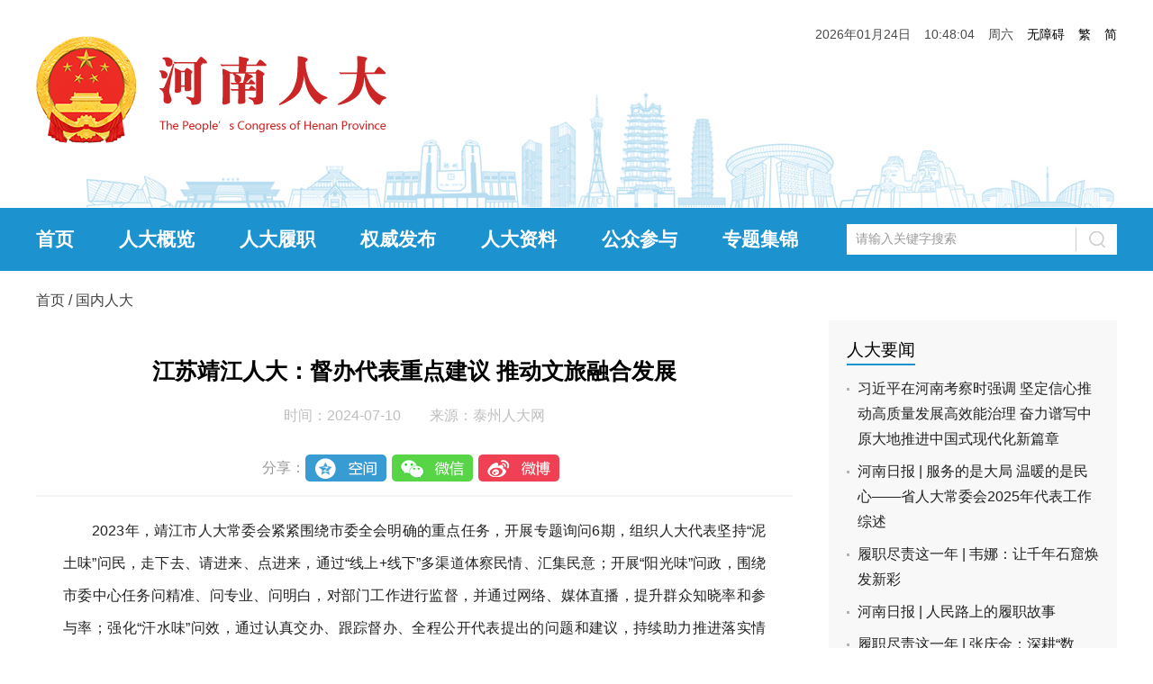

--- FILE ---
content_type: text/html
request_url: https://www.henanrd.gov.cn/2024/07-10/198110.html
body_size: 9585
content:
<!DOCTYPE html>
<html lang="en">

<head>
    <meta charset="UTF-8">
    <meta name="renderer" content="webkit">
    <meta http-equiv="x-ua-compatible" content="IE=Edge,chrome=1">
    <meta name="description"
        content="河南人大网是由河南省人大常委会办公厅主办、河南日报报业集团大河网络传媒集团协办的河南省人大常委会门户网站，设有“人大概览、人大要闻、履职动态、代表园地、智慧人大”等多个板块，是宣传人民代表大会制度的重要窗口，是交流人大工作、反映代表履职、联系人民群众的重要平台。">
    <meta name="Keywords" content="河南人大、河南人大网、河南省人民代表大会、河南省人民代表大会常务委员会、河南省人大常委会办公厅">
    <title>江苏靖江人大：督办代表重点建议 推动文旅融合发展-河南人大网</title>
    <link rel="stylesheet" href="//uploads.dahe.cn/rdq/srd/css/base.css">
    <link rel="stylesheet" href="//uploads.dahe.cn/rdq/srd/css/detail.css">
    <script src="//uploads.dahe.cn/rdq/srd/js/jquery.min.js"></script>
    <script src="//uploads.dahe.cn/rdq/srd/js/jquery.SuperSlide.js"></script>
    <style>
        .tjyd {
            width: 100%;
            height: auto;
            overflow: hidden;
            margin-top: 15px;
        }

        .tjnews {
            width: 100%;
            height: auto;
            overflow: hidden;
            border-bottom: 1px solid #F5F5F5;
            padding-bottom: 20px;
        }

        .tjnews:last-of-type {
            border: none;
        }

        .tjnews_left {
            width: 160px;
            height: 88px;
        }

        .tjnews_left img {
            width: 145px;
            height: 88px;
        }

        .tjnews_right {
            width: 500px;
        }

        .right_p1 {
            font-size: 18px;
        }

        .right_p2 {
            margin-top: 20px;
            color: #9D9B9C;
        }

        .noPic .tjnews_right {
            width: 100%;
        }
    </style>
</head>

<body>
    <div class="wrap">
        <!--head-->
        <div data-visible=""><div class="banner">
    <div class="top cl">
        <div class="logo fl">
            <img src="https://uploads.dahe.cn/rdq/srd/img/logo.png" alt="">
        </div>
        <div class="fr ml15">
            <p style="margin-top: 30px;font-size: 14px;color: #4a4a4a;"><a id="Voice-Voicer-Smooth" style="cursor: pointer;">无障碍</a><a href="javascript:zh_tran('t');" id="zh_click_t" class="ml15 mr15">繁</a><a href="javascript:zh_tran('s');" id="zh_click_s">简</a></p>
        </div>
        <div class="fr">
            <p id="showTime"></p>
        </div>
    </div>
</div>
<div class="navBar">
    <div class="w1200 cl">
        <ul id="nav" class="nav fl">
            <li class="nLi">
                <h3><a href="/">首页</a></h3>
            </li>
            <li class="nLi">
                <h3><a href="/rdgk/">人大概览</a></h3>
            </li>
            <li class="nLi">
                <h3>人大履职</h3>
                <ul class="sub">
                    <li><a href="/dflf/">地方立法</a></li>
                    <li><a href="/jdgz/">监督工作</a></li>
                    <li><a href="/zdsx/">重大事项</a></li>
                    <li><a href="/xjrm/">选举任免</a></li>
                    <li><a href="/dbgz/">代表工作</a></li>
                    <li><a href="/jgjs/">机关建设</a></li>
                </ul>
            </li>
            <li class="nLi">
                <h3>权威发布</h3>
                <ul class="sub">
                    <li><a href="/jyjd/">决议决定</a></li>
                    <li><a href="/tzgg/">通知公告</a></li>
                    <li><a href="/dbjygk/">议案建议</a></li>
                </ul>
            </li>
            <li class="nLi">
                <h3><a href="/rdzl/">人大资料</a></h3>
            </li>
            <li class="nLi">
                <h3><a href="/yjzj/">公众参与</a></h3>
            </li>
            <li class="nLi">
                <h3><a href="/ztjj/">专题集锦</a></h3>
            </li>
        </ul>
        <div class="searchBox fr">
            <form target="_blank" action="https://www.henanrd.gov.cn/search/" class="cl">
                <input class="fl" type="text" name="keyword" id="searchInput" placeholder="请输入关键字搜索" autocomplete="off" onkeypress="if (event.keyCode == 13) search();">
                <input class="fr" type="submit" value=" " id="searchBtn">
            </form>
        </div>
    </div>
</div>
<script>
    $("#nav").slide({type:"menu",titCell:".nLi",targetCell:".sub",effect:"slideDown",delayTime:300,triggerTime:0,returnDefault:true});
</script>

<script src="https://uploads.dahe.cn/rdq/common/js/fjqh.js"></script>
<style>
    .Voice-Voicer-Container .TipsControl-Btn{display: none!important;}
    .Voice-Voicer-Container .ReturnToTop-Btn{display: none!important;}
</style></div>
        <div class="w1200 cl">
            <div class="crumb">
                <p><a href="/">首页</a> / <a href = 'https://www.henanrd.gov.cn/gnrd' target='_blank' >国内人大</a>
                </p>
            </div>
            <div class="cl w1200 pb50">
                <div class="content">
                    <h1 class="news-title">江苏靖江人大：督办代表重点建议 推动文旅融合发展</h1>
                    <p class="news-source">
                        时间：2024-07-10　　来源：泰州人大网
                    </p>
                    <div class="cl news-content">
                                            <p>　　2023年，靖江市人大常委会紧紧围绕市委全会明确的重点任务，开展专题询问6期，组织人大代表坚持“泥土味”问民，走下去、请进来、点进来，通过“线上+线下”多渠道体察民情、汇集民意；开展“阳光味”问政，围绕市委中心任务问精准、问专业、问明白，对部门工作进行监督，并通过网络、媒体直播，提升群众知晓率和参与率；强化“汗水味”问效，通过认真交办、跟踪督办、全程公开代表提出的问题和建议，持续助力推进落实情况，深入践行全过程人民民主，让人大监督成为推进中国式现代化靖江新实践的重要力量。</p>
<p>　　从群众“问”题、人大“点”题、代表“谋”题、调查“研”题、实践“解”题，专题询问没有“一问了之”，而是形成了完整闭环，努力让全过程人民民主的生动实践在马洲大地上开出更芬芳的花朵，结出更硕大的果实。</p>
<p>　　“作为一名新农人，我对‘农旅融合’很感兴趣，请问市文体旅游局：下一步会怎样开展相关工作，同时，对于农产品的宣传销售有没有新思路？”“农旅融合是旅游业发展的时代方向，我局将协同农业农村局建立优质农业旅游‘资源库’，借力节庆活动热点效应、消费券满减优惠举措、网红直播带货……让游客满意、让群众受益。”</p>
<p>　　在一次专题询问中，一名市人大代表向靖江市文体旅游局负责人提出了如何进一步推动农旅消费融合发展的问题，引起了社会各界的广泛关注。“人大之问”并非终点，而是新的起点。市人大常委会从代表提问之中，敏锐地看到靖江高质量旅游供给不足与人民日益增长的旅游需求之间的矛盾，决定打好系列监督“组合拳”，写好专题询问“后半篇文章”。</p>
<p>　　<strong>问后再听民意，变“百姓语言”为“代表建议”</strong></p>
<p>　　2023年，山东淄博、黑龙江哈尔滨等地的旅游先后火爆出圈，以极具特色的文旅产品、优质高效的政府服务、放心舒心的消费环境、全体市民的温暖热情擦亮了城市的“金字招牌”。一石激起千层浪，敢于争先的靖江人坐不住了。</p>
<p>　　“看最近淄博都热闹成那样了，泰州早茶也开始宣传了，靖江蟹黄汤包猪肉脯什么的不赶紧行动起来啊……”“趁着这波热度，看着靖江这么多好吃的还宣传不起来，真是着急”“还有孤山、岳庙、牧城公园，都可以发展啊……”在一次“代表接待群众日”活动中，前来反映文旅促消费意见建议的群众络绎不绝。</p>
<p>　　群众的急，深深牵动了代表的心。靖江并不缺乏好的旅游产品。2024年4月，泰州人大的调研报告《从“绝唱”到“重生”——长江禁渔令下的靖江美食及其转型》在朋友圈走红，让人对苏中小城靖江心生向往。靖江作为全国唯一的“四季江鲜美食城”，拥有“中国四季美食名城”“中国河豚美食之乡”“中国汤包之乡”三大国字号荣誉，美食带旺了餐饮旅游。但相比于美食名片的“熠熠生辉”，靖江仅有4家国家A级旅游景区，自然禀赋和文旅资源又十分“捉襟见肘”。</p>
<p>　　站在“阿勒泰”式文旅的新风口上，靖江人如何谋定而后动、打造自己的“阿勒泰”？市人大常委会组织代表带着问题广泛调研、深入思考、汇合民意、聚集民智，在市十七届人大二次、三次会议期间，提出了“关于高标准打造季市美食文化街区的议案”“关于加强红色资源挖掘，推动地方发展的建议”“关于传承柳溥庆精神，加强红色教育基地建设的建议”“关于大力推动旅游高质量发展的建议”等十多条议案建议，为推动靖江文旅练内功、提质效贡献人大智慧。</p>
<p>　　<strong>问后再征良策，变“只讲问题”为“把脉献计”</strong></p>
<p>　　民有所呼，我有所应。2024年2月，“关于大力推动旅游高质量发展的建议”被市人大常委会主任会议确定为年度重点代表建议，由分管市长领办。这是事关旅游的建议首次被列入重点建议，市人大常委会领导高度重视，把督办重点建议与调研、视察等监督工作有效衔接，跟踪问效。</p>
<p>　　“靖江旅游发展的短板是什么？”“到靖江除了吃汤包，还能干什么？”“为什么游客留不住，如何将半日游延长到两日游？”……每月第二周的周二是全市代表统一接待日，也是人大议事日。在市全过程人民民主实践基地，在各基层人大代表“家站点”，围绕靖江旅游发展壮大的主题，代表们与群众、部门面对面协商，召开了多个“人大议事会”“圆桌协商会”。2024年5月，市人大常委会来到季市镇开展“主任接待代表日”活动，了解季市老街历史建筑保护改造、美食文化街区打造等情况，为制约季市乃至靖江旅游发展的瓶颈问题广泛问计于民。</p>
<p>　　同时，市人大常委会还成立两个调研组，由主任和分管主任带队，组织代表外出调研全域旅游及产业发展的创新做法和先进经验。平湖南河头文化街区的重焕新姿、桐庐山水文化的传承创新、临安“千万工程”的“三美”实践等让调研组思路顿开，一方水土养一方人，文旅发展的流量“密码”是自然资源丰富、人文底蕴深厚，在生态环境保护和历史文化传承的基础上，不断挖掘本地资源优势，集聚富有特色的人气业态，凝结一股浓浓的乡愁。</p>
<p>　　“我建议学习临安的乡村运营经验，把村落景区导入美丽乡村，比如让老猪圈变成图书馆、咖啡屋，让废弃空屋变成乡村会客厅，打造网红露营基地……”“我建议把美丽乡村的环境优势转化为经济发展优势和农民增收致富优势……”在调研组的报告起草讨论会上，代表们充分发表自己的意见，不断打破固有思维，提出一系列好的意见建议，助力突破我市农文旅规模和能级的“天花板”。</p>
<p>　　<strong>问后再督落地，变“民生愿景”为“幸福图景”</strong></p>
<p>　　念念不忘，必有回响。今年初，“靖江春节文旅活动‘热辣滚烫’”的报道登上了多家省级以上媒体的头条。借助各具特色的农文旅资源，各镇文旅活动呈现“一镇一品”“百花齐放”的喜人局面。季市镇串联美食联盟、印庄巡检司、胡源泰茶庄、朱氏老宅、季振宜纪念馆等5处老街点位，举办“集福打卡”活动。各点位还精心设置了京剧表演、汉服秀、脸谱绘画、剪窗花、礼乐投壶、古风射箭等互动游戏，让游客在传统文化体验中，感知地道年味。孤山镇抓实孤山文化意象，开展“登山寻年味 非遗过大年”系列活动，打造崭新孤山印象。新春非遗市集、精彩文艺演出吸引八方来客。生祠镇推出“爱上生祠 不负此生”主题文旅创意活动，处处张灯结彩、游人如织。“春岳市集”集结文创产品、兰花、香沙芋等特色产品，日均吸引游客超万人次。新桥镇依托长江湿地资源，举行小型萨克斯秀、江边音乐歌会、江边“村超”等活动，文体兼备，别开生面。马桥镇延展草莓种植产业链，举办草莓市集，实现产销两旺。据统计，春节假期，靖江市总计开展各型各类文旅活动91场次。4家国家A级旅游景区总计接待游客19.62万人次。其中，牧城景区日均接待游客达1.2万人次。季市老街等点位总计接待游客41.94万人次。靖江的“年味”浓了，“人气”旺了，群众的幸福感、获得感得到了显著提升。</p>
<p>　　这些火爆出圈的文旅活动中，处处可见人大代表的身影。“三月三”的孤山门前广场上，泰州市、靖江市、孤山镇三级人大代表也来“赶集”，摆摊设点、直播带货，同时现场听取民情民意，和选民群众共赴“庙会之约”。生祠镇“五一”文旅季暨“宋风雅集·忠义庙会”活动的创意，则来自“千名人大代表进万家”活动中代表的建议。活动围绕“宋风雅集”和“忠义庙会”两大核心板块，推出了文化展示、非遗体验、美食市集、民俗表演等多个项目，生祠成了“五一”期间最火的网红打卡地。</p>
<p>　　“这次我还要问一下，接下来要如何在叫好又叫座上找到平衡，让文旅产业成为我市经济新的增长点。”“我想提几点关于古镇改造要盘活闲置国有资产的建议。”即将于端午节后举办的第十一期议事会的主题是“全域旅游及古镇老街开发”，代表们纷纷报名，踊跃参与。关于靖江旅游高质量发展的议题热度不减，还在继续。 </p>
                <p><br></p>
                        <p style="text-align:right;margin-top:30px;color:#BFBFBF">编辑：李恒
                        </p>
                    </div>
                    <div class="tjyd">
                        <a class="tjyd_p pb5" href="/rdyw/" target="_blank">推荐阅读</a>
                        <div class="relativeNews">
                            <div class="tjnews mt20">                                <div class="tjnews_left fl"> 
                                    <a href="https://www.henanrd.gov.cn/2025/05-20/218791.html" target="_blank"> 
                                        <img src="https://www.news.cn/politics/leaders/20250520/96a71b04df9c4830b2e1573ec7a7db01/uIDYWBtZGhi4t46k.jpg?imageMogr2/thumbnail/150x90">
                                    </a>
                                </div>
                                <div class="tjnews_right fl">
                                    <p class="right_p1">
                                        <a href="https://www.henanrd.gov.cn/2025/05-20/218791.html" target="_blank">习近平在河南考察时强调  坚定信心推动高质量发展高效能治理  奋力谱写中原大地推进中国式现代化新篇章</a>
                                    </p>
                                    <p class="right_p2">发布于<time class="timeago">2025-05-20</time></p>
                                </div>
                            </div> <div class="tjnews mt20">                                <div class="tjnews_left fl"> 
                                    <a href="https://www.henanrd.gov.cn/2026/01-23/232724.html" target="_blank"> 
                                        <img src="https://file.henanrd.gov.cn/cms/img/20260123/85cc187125fb430a8301be466db25966.jpg?imageMogr2/thumbnail/150x90">
                                    </a>
                                </div>
                                <div class="tjnews_right fl">
                                    <p class="right_p1">
                                        <a href="https://www.henanrd.gov.cn/2026/01-23/232724.html" target="_blank">河南日报 | 服务的是大局 温暖的是民心——省人大常委会2025年代表工作综述</a>
                                    </p>
                                    <p class="right_p2">发布于<time class="timeago">2026-01-23</time></p>
                                </div>
                            </div> <div class="tjnews mt20">                                <div class="tjnews_left fl"> 
                                    <a href="https://www.henanrd.gov.cn/2026/01-24/232844.html" target="_blank"> 
                                        <img src="https://file.henanrd.gov.cn/cms/img/20260124/017822b552e44d429d3fa3256f064087.jpg?imageMogr2/thumbnail/150x90">
                                    </a>
                                </div>
                                <div class="tjnews_right fl">
                                    <p class="right_p1">
                                        <a href="https://www.henanrd.gov.cn/2026/01-24/232844.html" target="_blank">履职尽责这一年 | 韦娜：让千年石窟焕发新彩</a>
                                    </p>
                                    <p class="right_p2">发布于<time class="timeago">2026-01-24</time></p>
                                </div>
                            </div> <div class="tjnews mt20">                                <div class="tjnews_left fl"> 
                                    <a href="https://www.henanrd.gov.cn/2026/01-23/232726.html" target="_blank"> 
                                        <img src="https://file.henanrd.gov.cn/cms/img/20260123/abb9af12676e424bb44fd98e364578b2.jpg?imageMogr2/thumbnail/150x90">
                                    </a>
                                </div>
                                <div class="tjnews_right fl">
                                    <p class="right_p1">
                                        <a href="https://www.henanrd.gov.cn/2026/01-23/232726.html" target="_blank">河南日报 | 人民路上的履职故事</a>
                                    </p>
                                    <p class="right_p2">发布于<time class="timeago">2026-01-23</time></p>
                                </div>
                            </div> <div class="tjnews mt20">                                <div class="tjnews_left fl"> 
                                    <a href="https://www.henanrd.gov.cn/2026/01-23/232728.html" target="_blank"> 
                                        <img src="https://file.henanrd.gov.cn/cms/img/20260123/53595cf056a54abeb050de25d71c408e.jpg?imageMogr2/thumbnail/150x90">
                                    </a>
                                </div>
                                <div class="tjnews_right fl">
                                    <p class="right_p1">
                                        <a href="https://www.henanrd.gov.cn/2026/01-23/232728.html" target="_blank">履职尽责这一年 | 张庆金：深耕“数智”田畴 绘就增收底色</a>
                                    </p>
                                    <p class="right_p2">发布于<time class="timeago">2026-01-23</time></p>
                                </div>
                            </div> <div class="tjnews mt20">                                <div class="tjnews_left fl"> 
                                    <a href="https://www.henanrd.gov.cn/2026/01-22/232683.html" target="_blank"> 
                                        <img src="https://file.henanrd.gov.cn/cms/img/20260122/2e03a857ef684aa78396bafff66b7dbb.jpg?imageMogr2/thumbnail/150x90">
                                    </a>
                                </div>
                                <div class="tjnews_right fl">
                                    <p class="right_p1">
                                        <a href="https://www.henanrd.gov.cn/2026/01-22/232683.html" target="_blank">省十四届人大四次会议准备工作就绪</a>
                                    </p>
                                    <p class="right_p2">发布于<time class="timeago">2026-01-22</time></p>
                                </div>
                            </div> <div class="tjnews mt20">                                <div class="tjnews_left fl"> 
                                    <a href="https://www.henanrd.gov.cn/2026/01-22/232690.html" target="_blank"> 
                                        <img src="https://file.henanrd.gov.cn/cms/img/20260122/1323552f87df4239bde1a9895ae8d755.png?imageMogr2/thumbnail/150x90">
                                    </a>
                                </div>
                                <div class="tjnews_right fl">
                                    <p class="right_p1">
                                        <a href="https://www.henanrd.gov.cn/2026/01-22/232690.html" target="_blank">河南省十四届人大四次会议各代表团工作人员会议召开</a>
                                    </p>
                                    <p class="right_p2">发布于<time class="timeago">2026-01-22</time></p>
                                </div>
                            </div> <div class="tjnews mt20">                                <div class="tjnews_left fl"> 
                                    <a href="https://www.henanrd.gov.cn/2026/01-22/232691.html" target="_blank"> 
                                        <img src="https://file.henanrd.gov.cn/cms/img/20260122/79bd79adb9ad47d2a9f9c06d3d1329b2.png?imageMogr2/thumbnail/150x90">
                                    </a>
                                </div>
                                <div class="tjnews_right fl">
                                    <p class="right_p1">
                                        <a href="https://www.henanrd.gov.cn/2026/01-22/232691.html" target="_blank">履职尽责这一年 | 张庆金：AI赋能“智造”助力行业降本增效</a>
                                    </p>
                                    <p class="right_p2">发布于<time class="timeago">2026-01-22</time></p>
                                </div>
                            </div> <div class="tjnews mt20">                                <div class="tjnews_left fl"> 
                                    <a href="https://www.henanrd.gov.cn/2026/01-22/232693.html" target="_blank"> 
                                        <img src="https://file.henanrd.gov.cn/cms/img/20260122/12088d258e9e44ac8cdc5465e9f46cc6.png?imageMogr2/thumbnail/150x90">
                                    </a>
                                </div>
                                <div class="tjnews_right fl">
                                    <p class="right_p1">
                                        <a href="https://www.henanrd.gov.cn/2026/01-22/232693.html" target="_blank">履职尽责这一年 | 金其福：守护重器“精度”铺就人才“厚度”</a>
                                    </p>
                                    <p class="right_p2">发布于<time class="timeago">2026-01-22</time></p>
                                </div>
                            </div> <div class="tjnews mt20">                                <div class="tjnews_left fl"> 
                                    <a href="https://www.henanrd.gov.cn/2026/01-22/232663.html" target="_blank"> 
                                        <img src="https://file.henanrd.gov.cn/cms/img/20260122/92d72262b3c34720ac1375b6c90b9e1a.jpg?imageMogr2/thumbnail/150x90">
                                    </a>
                                </div>
                                <div class="tjnews_right fl">
                                    <p class="right_p1">
                                        <a href="https://www.henanrd.gov.cn/2026/01-22/232663.html" target="_blank">履职尽责这一年 | 裴美莲：把群众的“小事”办好办实</a>
                                    </p>
                                    <p class="right_p2">发布于<time class="timeago">2026-01-22</time></p>
                                </div>
                            </div> 
                        </div>
                    </div>
                </div>
                <div class="aside">
                    <div class="aside-item">
                           <h3 class="title title-blank mb10"><a href="/rdyw/" target="_blank">人大要闻</a></h3>                        <ul class="cl news-list">       <li><a href="https://www.henanrd.gov.cn/2025/05-20/218791.html" target="_blank">习近平在河南考察时强调  坚定信心推动高质量发展高效能治理  奋力谱写中原大地推进中国式现代化新篇章</a></li> <li><a href="https://www.henanrd.gov.cn/2026/01-23/232724.html" target="_blank">河南日报 | 服务的是大局 温暖的是民心——省人大常委会2025年代表工作综述</a></li> <li><a href="https://www.henanrd.gov.cn/2026/01-24/232844.html" target="_blank">履职尽责这一年 | 韦娜：让千年石窟焕发新彩</a></li> <li><a href="https://www.henanrd.gov.cn/2026/01-23/232726.html" target="_blank">河南日报 | 人民路上的履职故事</a></li> <li><a href="https://www.henanrd.gov.cn/2026/01-23/232728.html" target="_blank">履职尽责这一年 | 张庆金：深耕“数智”田畴 绘就增收底色</a></li> <li><a href="https://www.henanrd.gov.cn/2026/01-22/232683.html" target="_blank">省十四届人大四次会议准备工作就绪</a></li> 
</ul>

                    </div>
                    <div class="aside-item">
                        <div data-visible=""><h3 class="title title-blank mb20"><span>智慧人大</span></h3>
    <div class="cl renda-system">
        <a href="http://222.143.25.20:8090/index_lsm.jsp" target="_blank">
            <img src="//uploads.dahe.cn/rdq/srd/img/icon_zhrd1.png" alt="人大立法工作管理平台">
            <p>人大立法工作<br>管理平台</p>
        </a>
        <a href="http://oa.henanrd.gov.cn:8088/sysadmin/login" target="_blank">
            <img src="//uploads.dahe.cn/rdq/srd/img/icon_zhrd2.png" alt="机关办公平台">
            <p>机关办公<br>平台</p>
        </a>
        <a href="/yjsgkpt/" target="_blank">
            <img src="//uploads.dahe.cn/rdq/srd/img/icon_zhrd3.png" alt="预决算公开平台">
            <p>预决算<br>公开平台</p>
        </a>
        <a href="https://zhrd.henanrd.gov.cn" target="_blank">
            <img src="//uploads.dahe.cn/rdq/srd/img/icon_zhrd4.png" alt="代表履职服务平台">
            <p>代表履职<br>服务平台</p>
        </a>
        <a href="https://wsllz.henanrd.gov.cn/" target="_blank">
            <img src="//uploads.dahe.cn/rdq/srd/img/icon_zhrd5.png" alt="代表网上联络站">
            <p>代表网上<br>联络站</p>
        </a>
    </div></div>
                    </div>
                    <div class="aside-item">
                        <div data-visible=""><h3 class="title title-blank mb20"><span>扫一扫</span></h3>
                        <div class="cl scan">
                            <img src="//static.henanrd.gov.cn/img/ewm1.png" alt="">
                            <p>河南人大客户端</p>
                        </div></div>
                    </div>
                </div>
            </div>
        </div>
        <!--footer-->
        <div data-visible=""><div class="footer">
    <div class="footM cl">
        <img class="fl p40" src="https://uploads.dahe.cn/rdq/srd/img/red.png" alt="">
        <div class="fr mt30">
            <p>主办：河南省人大常委会办公厅<a class="ml80" href="https://beian.miit.gov.cn/" target="_blank">豫ICP备05016546号</a></p>
            <p>协办：河南日报报业集团 <a href="https://www.dahe.cn" target="_blank">大河网络传媒集团</a></p>
            <p>电话：0371-65506801(总值班室)<span class="ml70">邮编：450003</span></p>
            <p>地址：郑州市纬二路五号院<span class="ml20">投稿邮箱：hnsrdrmtzx@163.com</span><span class="ml20">信访信箱：hnsrdxf@163.com</span></p>
        </div>
    </div>
</div>
   <script language="javascript">
var _yfx_trackdata = _yfx_trackdata || [];  //事件采集
var _yfx_website = "10000081";   //站点编号（不可更改）
(function() {
    var yfxjs = document.createElement("script");
    yfxjs.charset = "utf-8";
    yfxjs.src = "//js.dahe.cn/count/yeefxcount.js";
    var yfxjs_t = document.getElementsByTagName("script")[0];
    yfxjs_t.parentNode.insertBefore(yfxjs, yfxjs_t);
})();
</script>

<script src="//code.voicer.info/?method=front&key=EFE9FF198F1E0552A31A2B177D310324"></script>
</div>
    </div>

    <script src="//uploads.dahe.cn/rdq/srd/js/common.js"></script>
    <script>
        // $.ajax({
        //     url: 'https://interface.henanrd.gov.cn/recommend',
        //     type: 'get',
        //     dataType: 'json',
        //     success: function (data) {
        //         var newsList = data.obj;
        //         var tjHtml = '';
        //         $.each(newsList, function (index, item) {
        //             if (item.focusPic == null || item.focusPic == '') {
        //                 tjHtml += '<div class="tjnews mt20 noPic">' +
        //                     '<div class="tjnews_right">' +
        //                     ' <p class="right_p1"><a href="' + item.selfUrl + '" target="_blank">' + item.title + '</a></p>' +
        //                     '<p class="right_p2">发布于<time class="timeago">' + item.pubDate + '</time></p>' +
        //                     '</div>' +
        //                     '</div>'
        //             } else {
        //                 tjHtml += '<div class="tjnews mt20">' +
        //                     '<div class="tjnews_left fl"> <a href="' + item.selfUrl + '" target="_blank"> ' +
        //                     '<img src="' + item.focusPic + '">' +
        //                     '</a></div>' +
        //                     '<div class="tjnews_right fl">' +
        //                     '<p class="right_p1"><a href="' + item.selfUrl + '" target="_blank">' + item.title + '</a></p>' +
        //                     '<p class="right_p2">发布于<time class="timeago">' + item.pubDate + '</time></p>' +
        //                     '</div>' +
        //                     '</div>'
        //             }
        //         });
        //         $('.relativeNews').append(tjHtml);
        //     }
        // })
    </script>
</body>

</html>

--- FILE ---
content_type: text/css
request_url: https://uploads.dahe.cn/rdq/srd/css/detail.css
body_size: 1779
content:
/* 普通详情*/
.news-title{font-size: 25px;color: #000000;text-align: center;margin-top: 40px;font-weight: bold;}
.news-source{text-align: center;color: #BFBFBF;line-height: 26px;margin: 20px auto 0;padding-bottom: 20px;}
.news-content,.leader-content{font-size: 16px;color: #222222;line-height: 36px;text-align: justify;}
.news-content{padding: 20px 30px;border-top: 2px solid #F5F5F5;}
.news-content p{font-size: 16px;color: #222222;line-height: 36px;margin-bottom:15px;}
.news-content img,.leader-content img{max-width:750px !important;height: auto;}
.news-content a:hover,.leader-content a:hover{color:#1c92cf; }
.news-content iframe{width: 100%;display: block;margin-bottom:10px;}

/* 领导详情*/
.leader-img {width: 170px;text-align: center;}
.leader-img img{width: 150px;height:auto;border:10px solid #F8F8F8;}
.leader-img h3.title{font-size: 21px;}
.leader-content{width: 630px; padding: 10px}
.name-box{font-size:18px!important;}
.name-box span{font-weight: bold;color: #101010;}
.leader-box{width:380px;}
.dbList .list li{line-height: 34px;color:#000;}
.dbList{border-top: 1px solid #F5F5F5;padding-top: 15px;}

.select-box{margin-bottom:20px; margin-right: 25px;}
.select-box .span1{display: inline-block;}
.select-box select{width:130px;height:40px;border: 1px solid #E9E9E9;background:#fff;}
.search-box .span1{width:80px;display: inline-block;margin-top:10px;}
.search-box input{display:inline-block;width:325px;height:40px;padding-left:10px;;background:#fff;border: 1px solid #E9E9E9;margin-left:5px;}
.search-box{position: relative;}
.search-box i{display: block;width:14px;height:15px;background: url('../img/search-icon.png') no-repeat;position: absolute;right: 12px;top:14px;}
.people-list{border-top:1px dashed #9B9B9B;margin-top:25px;padding:25px 20px;}
.people-list a{display:inline-block;width:65px;margin-right:50px;color: #4A4A4A;line-height: 34px;}

/* 委员详情 */
.wycontent{width:1200px!important;}
.wycontent .channlbar h3 span{width:1200px!important;}
.wyleft{width:600px;}
.wyright{width:450px;padding: 20px 40px!important;}
.select-box1 select{width:70px;}
.dbgzBox{border-top:1px solid #eee;margin-top:30px;padding-top:30px;}
.dbgzBox .title{
    font-size:18px;
    font-weight: bold;
    margin-bottom:15px;
}
.dbgzBox .title a{
    color:#000;
}
.dbgzList li{
    font-size: 16px;
    padding-left: 20px;
    width: auto;
    margin-bottom:10px;
    background: url(../img/li-bg.png) left 12px no-repeat;
}
.dbgzList li span{
    float: right;
    color: #BFBFBF;
    padding-right: 0px;
    font-size: 14px;
    line-height: 30px;
}
.dbgzList li a{
    width: 468px;
    display: block;
    line-height: 30px;
}
/* .attachLink a{
    color:blue;
} */
.suggestResult{text-align: left;padding:10px 30px;margin-top:30px;border:1px solid #eee;line-height: 26px;}
.suggestResult p{color:#000;font-weight: bold;font-size:14px;float: left;}
.suggestResult p span{color:#000;font-weight: normal;margin-left:3px;}
.pbPeople{width:30%;}
.pbResult{width:70%;}
.dfBox{color:#000;font-weight: bold;font-size:14px;width: 100%;}
.dfResult p{font-weight: normal;}
.dfResult ul{font-weight: normal;font-size:14px;}
.dfResult ul li a{font-weight: normal;font-size:14px;}
.dfResult em{color:#000;font-weight: bold;font-size:14px;width:73px;display: block;float: left;}


/*返回顶部*/
.toolbar-item,.toolbar-layer{background:url(../img/toolbar-top.jpg) no-repeat;}
.toolbar{position:fixed;right:200px;bottom:60px;}/*假设网页宽度为1200px，导航条在右侧悬浮*/
.toolbar-item{display:block;width:52px;height:52px;margin-top:1px;position:relative;-moz-transition:background-position 1s;-ms-transition:background-position 1s;-o-moz-transition:background-position 1s;-webkit-moz-transition:background-position 1s;transition:background-position 1s;}
.toolbar-item:hover .toolbar-layer{opacity:1;filter:alpha(opacity=100);transform:scale(1);-webkit-transform:scale(1);-moz-transform:scale(1);-ms-transform:scale(1);-o-transform:scale(1);}
.toolbar-item-top{background-position:0 -0;}
.toolbar-item-top:hover{background-position:0 -62px;}

/* 分享 */
.sharebox{
    width: 338px;
    margin: 10px auto 15px;
    height:30px;
    line-height: 30px;
}
.sharebox span{
    color:#999;
}
.bdsharebuttonbox{
    /* margin-top:-5px; */
}
.bdkj{
    display: inline-block;
    width:90px;
    height:30px !important;
    background-position: 0 0!important;
    background-image: url('../img/kj.png')!important;
    margin: 0 6px 0 0!important;
    padding-left: 0!important;
    background-size: contain;
}
.bdwx{
    display: inline-block;
    width:90px;
    height:30px !important;
    background-position: 0 0!important;
    background-image: url('../img/wx.png')!important;
    margin: 0 6px 0 0!important;
    padding-left: 0!important;
    background-size: contain;
}
.bdwb{
    display: inline-block;
    width:90px;
    height:30px !important;
    background-position: 0 0!important;
    background-image: url('../img/wb.png')!important;
    margin: 0 6px 0 0!important;
    padding-left: 0!important;
    background-size: contain;
}

/* 微信分享样式 */
.bd_weixin_popup_head{text-align: center!important;}
.bd_weixin_popup_foot{text-align: center!important;}
.bd_weixin_popup{height:285px!important;}
/* 推荐阅读 */
.tjyd {
    width: 100%;
    height: auto;
    overflow: hidden;
    margin-top: 15px;
}

.tjyd_p {
    width: 100%;
    font-size: 18px;
    color: #1c92cf;
    border-bottom: 4px solid #1c92cf;
    display: inline-block;
}

.tjnews {
    width: 100%;
    height: auto;
    overflow: hidden;
    border-bottom: 1px solid #F5F5F5;
    padding-bottom: 20px;
}

.tjnews:last-of-type {
    border: none;
}

.tjnews_left {
    width: 160px;
    height: 88px;
}

.tjnews_left img {
    width: 145px;
    height: 88px;
}

.tjnews_right {
    width: 500px;
}

.right_p1 {
    font-size: 18px;
}

.right_p2 {
    margin-top: 20px;
    color: #9D9B9C;
}
.noPic .tjnews_right{
    width:100%;
}







--- FILE ---
content_type: application/javascript
request_url: https://uploads.dahe.cn/rdq/srd/js/common.js
body_size: 1879
content:
// 格式化时间
var common = {
    /* 格式化时间，格式如2018-11-27 10:22:37 */
    formatTime: function (time, format, lang) {
        if (typeof (time) === "string") {
            time = time.replace(/\-/g, "/");
        } // 兼容Safari
        time = new Date(time);
        var year = time.getFullYear(),
            month = time.getMonth() + 1,
            day = time.getDate(),
            hour = time.getHours(),
            minute = time.getMinutes(),
            second = time.getSeconds();
        month = month > 9 ? month : "0" + month;
        day = day > 9 ? day : "0" + day;
        hour = hour > 9 ? hour : "0" + hour;
        minute = minute > 9 ? minute : "0" + minute;
        second = second > 9 ? second : "0" + second;
        if (lang === "zh") {
            time =
                year +
                "年" +
                month +
                "月" +
                day +
                "日 " +
                hour +
                ":" +
                minute +
                ":" +
                second;
        } else {
            time =
                year +
                "-" +
                month +
                "-" +
                day +
                " " +
                hour +
                ":" +
                minute +
                ":" +
                second;
        }
        switch (format) {
            case "ymd":
                time = time.split(" ")[0];
                break;
            case "md":
                time = time.split(" ")[0].slice(5, 10);
                break;
            case "hms":
                time = time.split(" ")[1];
                break;
            case "hm":
                time = time.split(" ")[1].slice(0, 5);
                break;
            default:
                time = time;
        }
        return time;
    }
}
// 获取当前时间 start
function showLocale(objD) {
    var str, colorhead, colorfoot;
    var yy = objD.getYear();
    if (yy < 1900) yy = yy + 1900;
    var MM = objD.getMonth() + 1;
    if (MM < 10) MM = '0' + MM;
    var dd = objD.getDate();
    if (dd < 10) dd = '0' + dd;
    var hh = objD.getHours();
    if (hh < 10) hh = '0' + hh;
    var mm = objD.getMinutes();
    if (mm < 10) mm = '0' + mm;
    var ss = objD.getSeconds();
    if (ss < 10) ss = '0' + ss;
    var ww = objD.getDay();
    if (ww == 0) colorhead = "";
    if (ww > 0 && ww < 6) colorhead = "";
    if (ww == 6) colorhead = "";
    if (ww == 0) ww = "周日";
    if (ww == 1) ww = "周一";
    if (ww == 2) ww = "周二";
    if (ww == 3) ww = "周三";
    if (ww == 4) ww = "周四";
    if (ww == 5) ww = "周五";
    if (ww == 6) ww = "周六";
    colorfoot = ""
    str = colorhead + yy + "年" + MM + "月" + dd + "日<i class='ml15 mr15'>" + hh + ":" + mm + ":" + ss + "</i>" + ww + colorfoot;
    return (str);
}
function tick() {
    var today;
    today = new Date();
    document.getElementById("showTime").innerHTML = showLocale(today);
    window.setTimeout("tick()", 1000);
}
tick();
// end

/* 返回顶部 */
(function ($) {
    /* 判断页面是否存在某个节点 */
    $.fn.exist = function () {
        if ($(this).length >= 1) {
            return true;
        }
        return false;
    };
})(jQuery);

/* 插入返回顶部dom */
if ($("h1.news-title").exist()) {
    var backTopHtml = '<div class="toolbar">' +
        '<p id="top" class="toolbar-item toolbar-item-top" style="cursor: pointer"></p>' +
        '</div>';

    $("body").append(backTopHtml);
    $('.toolbar').fadeOut(0);
    $(window).scroll(function () {
        if ($(this).scrollTop() > 500) {
            $('.toolbar').fadeIn('fast');
        } else {
            $('.toolbar').fadeOut('fast');
        }
    });
    $('.toolbar').click(function () {
        $('html,body').animate({ scrollTop: 0 }, 'slow');
    });
}

// 详情页加分享
var title = encodeURIComponent(document.title);
var url = window.location.href;
$('.news-source').after('<div class="cl sharebox">' +
    '<span class="fl">分享：</span>' +
    '<div class="bdsharebuttonbox fl">' +
    '<a href="#" target="_blank" class="bds_qzone bdkj" data-cmd="qzone" title="分享到QQ空间"></a>' +
    '<a href="#" target="_blank" class="bds_weixin bdwx" data-cmd="weixin" title="分享到微信"></a>' +
    '<a href="http://service.weibo.com/share/share.php?url=' + url + "&title=" + title+'" target="_blank" class="bds_tsina bdwb" title="分享到新浪微博"></a>' +
    '</div>' +
    '<script>window._bd_share_config={"common":{"bdSnsKey":{},"bdText":"","bdMini":"2","bdMiniList":false,"bdPic":"","bdStyle":"0","bdSize":"16"},"share":{}};with(document)0[(getElementsByTagName("head")[0]||body).appendChild(createElement("script")).src="//static.henanrd.gov.cn/api/js/share.js?v=89860593.js?cdnversion="+~(-new Date()/36e5)];</script>' +
    '</div>');






